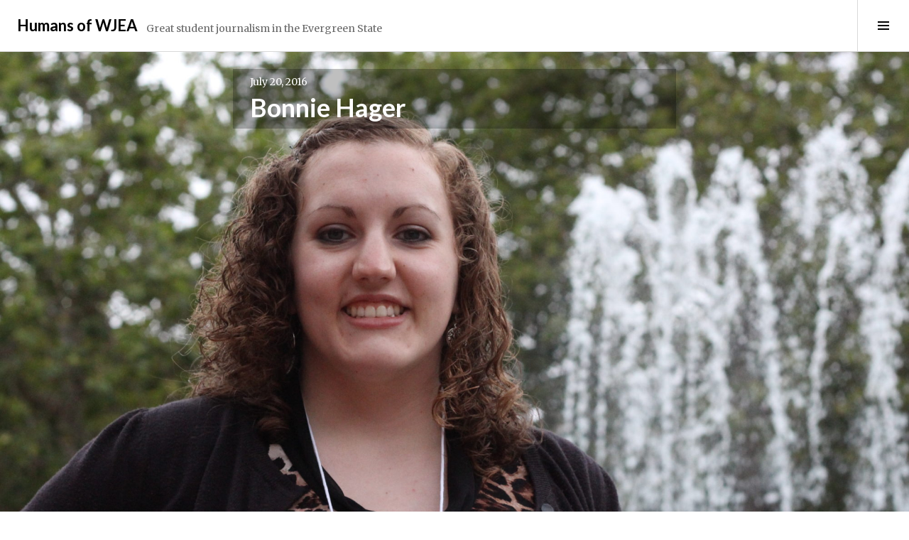

--- FILE ---
content_type: text/html; charset=UTF-8
request_url: https://humansofwjea.org/2016/07/bonnie-hager/
body_size: 8459
content:
<!DOCTYPE html>
<html lang="en-US">
<head>
<meta charset="UTF-8">
<meta name="viewport" content="width=device-width, initial-scale=1">
<link rel="profile" href="http://gmpg.org/xfn/11">
<link rel="pingback" href="https://humansofwjea.org/xmlrpc.php">

<title>Bonnie Hager &#8211; Humans of WJEA</title>
<meta name='robots' content='max-image-preview:large' />
	<style>img:is([sizes="auto" i], [sizes^="auto," i]) { contain-intrinsic-size: 3000px 1500px }</style>
	<link rel='dns-prefetch' href='//fonts.googleapis.com' />
<link rel="alternate" type="application/rss+xml" title="Humans of WJEA &raquo; Feed" href="https://humansofwjea.org/feed/" />
<script type="text/javascript">
/* <![CDATA[ */
window._wpemojiSettings = {"baseUrl":"https:\/\/s.w.org\/images\/core\/emoji\/16.0.1\/72x72\/","ext":".png","svgUrl":"https:\/\/s.w.org\/images\/core\/emoji\/16.0.1\/svg\/","svgExt":".svg","source":{"concatemoji":"https:\/\/humansofwjea.org\/wp-includes\/js\/wp-emoji-release.min.js?ver=6.8.3"}};
/*! This file is auto-generated */
!function(s,n){var o,i,e;function c(e){try{var t={supportTests:e,timestamp:(new Date).valueOf()};sessionStorage.setItem(o,JSON.stringify(t))}catch(e){}}function p(e,t,n){e.clearRect(0,0,e.canvas.width,e.canvas.height),e.fillText(t,0,0);var t=new Uint32Array(e.getImageData(0,0,e.canvas.width,e.canvas.height).data),a=(e.clearRect(0,0,e.canvas.width,e.canvas.height),e.fillText(n,0,0),new Uint32Array(e.getImageData(0,0,e.canvas.width,e.canvas.height).data));return t.every(function(e,t){return e===a[t]})}function u(e,t){e.clearRect(0,0,e.canvas.width,e.canvas.height),e.fillText(t,0,0);for(var n=e.getImageData(16,16,1,1),a=0;a<n.data.length;a++)if(0!==n.data[a])return!1;return!0}function f(e,t,n,a){switch(t){case"flag":return n(e,"\ud83c\udff3\ufe0f\u200d\u26a7\ufe0f","\ud83c\udff3\ufe0f\u200b\u26a7\ufe0f")?!1:!n(e,"\ud83c\udde8\ud83c\uddf6","\ud83c\udde8\u200b\ud83c\uddf6")&&!n(e,"\ud83c\udff4\udb40\udc67\udb40\udc62\udb40\udc65\udb40\udc6e\udb40\udc67\udb40\udc7f","\ud83c\udff4\u200b\udb40\udc67\u200b\udb40\udc62\u200b\udb40\udc65\u200b\udb40\udc6e\u200b\udb40\udc67\u200b\udb40\udc7f");case"emoji":return!a(e,"\ud83e\udedf")}return!1}function g(e,t,n,a){var r="undefined"!=typeof WorkerGlobalScope&&self instanceof WorkerGlobalScope?new OffscreenCanvas(300,150):s.createElement("canvas"),o=r.getContext("2d",{willReadFrequently:!0}),i=(o.textBaseline="top",o.font="600 32px Arial",{});return e.forEach(function(e){i[e]=t(o,e,n,a)}),i}function t(e){var t=s.createElement("script");t.src=e,t.defer=!0,s.head.appendChild(t)}"undefined"!=typeof Promise&&(o="wpEmojiSettingsSupports",i=["flag","emoji"],n.supports={everything:!0,everythingExceptFlag:!0},e=new Promise(function(e){s.addEventListener("DOMContentLoaded",e,{once:!0})}),new Promise(function(t){var n=function(){try{var e=JSON.parse(sessionStorage.getItem(o));if("object"==typeof e&&"number"==typeof e.timestamp&&(new Date).valueOf()<e.timestamp+604800&&"object"==typeof e.supportTests)return e.supportTests}catch(e){}return null}();if(!n){if("undefined"!=typeof Worker&&"undefined"!=typeof OffscreenCanvas&&"undefined"!=typeof URL&&URL.createObjectURL&&"undefined"!=typeof Blob)try{var e="postMessage("+g.toString()+"("+[JSON.stringify(i),f.toString(),p.toString(),u.toString()].join(",")+"));",a=new Blob([e],{type:"text/javascript"}),r=new Worker(URL.createObjectURL(a),{name:"wpTestEmojiSupports"});return void(r.onmessage=function(e){c(n=e.data),r.terminate(),t(n)})}catch(e){}c(n=g(i,f,p,u))}t(n)}).then(function(e){for(var t in e)n.supports[t]=e[t],n.supports.everything=n.supports.everything&&n.supports[t],"flag"!==t&&(n.supports.everythingExceptFlag=n.supports.everythingExceptFlag&&n.supports[t]);n.supports.everythingExceptFlag=n.supports.everythingExceptFlag&&!n.supports.flag,n.DOMReady=!1,n.readyCallback=function(){n.DOMReady=!0}}).then(function(){return e}).then(function(){var e;n.supports.everything||(n.readyCallback(),(e=n.source||{}).concatemoji?t(e.concatemoji):e.wpemoji&&e.twemoji&&(t(e.twemoji),t(e.wpemoji)))}))}((window,document),window._wpemojiSettings);
/* ]]> */
</script>
<style id='wp-emoji-styles-inline-css' type='text/css'>

	img.wp-smiley, img.emoji {
		display: inline !important;
		border: none !important;
		box-shadow: none !important;
		height: 1em !important;
		width: 1em !important;
		margin: 0 0.07em !important;
		vertical-align: -0.1em !important;
		background: none !important;
		padding: 0 !important;
	}
</style>
<link rel='stylesheet' id='wp-block-library-css' href='https://humansofwjea.org/wp-includes/css/dist/block-library/style.min.css?ver=6.8.3' type='text/css' media='all' />
<style id='classic-theme-styles-inline-css' type='text/css'>
/*! This file is auto-generated */
.wp-block-button__link{color:#fff;background-color:#32373c;border-radius:9999px;box-shadow:none;text-decoration:none;padding:calc(.667em + 2px) calc(1.333em + 2px);font-size:1.125em}.wp-block-file__button{background:#32373c;color:#fff;text-decoration:none}
</style>
<style id='global-styles-inline-css' type='text/css'>
:root{--wp--preset--aspect-ratio--square: 1;--wp--preset--aspect-ratio--4-3: 4/3;--wp--preset--aspect-ratio--3-4: 3/4;--wp--preset--aspect-ratio--3-2: 3/2;--wp--preset--aspect-ratio--2-3: 2/3;--wp--preset--aspect-ratio--16-9: 16/9;--wp--preset--aspect-ratio--9-16: 9/16;--wp--preset--color--black: #000000;--wp--preset--color--cyan-bluish-gray: #abb8c3;--wp--preset--color--white: #ffffff;--wp--preset--color--pale-pink: #f78da7;--wp--preset--color--vivid-red: #cf2e2e;--wp--preset--color--luminous-vivid-orange: #ff6900;--wp--preset--color--luminous-vivid-amber: #fcb900;--wp--preset--color--light-green-cyan: #7bdcb5;--wp--preset--color--vivid-green-cyan: #00d084;--wp--preset--color--pale-cyan-blue: #8ed1fc;--wp--preset--color--vivid-cyan-blue: #0693e3;--wp--preset--color--vivid-purple: #9b51e0;--wp--preset--gradient--vivid-cyan-blue-to-vivid-purple: linear-gradient(135deg,rgba(6,147,227,1) 0%,rgb(155,81,224) 100%);--wp--preset--gradient--light-green-cyan-to-vivid-green-cyan: linear-gradient(135deg,rgb(122,220,180) 0%,rgb(0,208,130) 100%);--wp--preset--gradient--luminous-vivid-amber-to-luminous-vivid-orange: linear-gradient(135deg,rgba(252,185,0,1) 0%,rgba(255,105,0,1) 100%);--wp--preset--gradient--luminous-vivid-orange-to-vivid-red: linear-gradient(135deg,rgba(255,105,0,1) 0%,rgb(207,46,46) 100%);--wp--preset--gradient--very-light-gray-to-cyan-bluish-gray: linear-gradient(135deg,rgb(238,238,238) 0%,rgb(169,184,195) 100%);--wp--preset--gradient--cool-to-warm-spectrum: linear-gradient(135deg,rgb(74,234,220) 0%,rgb(151,120,209) 20%,rgb(207,42,186) 40%,rgb(238,44,130) 60%,rgb(251,105,98) 80%,rgb(254,248,76) 100%);--wp--preset--gradient--blush-light-purple: linear-gradient(135deg,rgb(255,206,236) 0%,rgb(152,150,240) 100%);--wp--preset--gradient--blush-bordeaux: linear-gradient(135deg,rgb(254,205,165) 0%,rgb(254,45,45) 50%,rgb(107,0,62) 100%);--wp--preset--gradient--luminous-dusk: linear-gradient(135deg,rgb(255,203,112) 0%,rgb(199,81,192) 50%,rgb(65,88,208) 100%);--wp--preset--gradient--pale-ocean: linear-gradient(135deg,rgb(255,245,203) 0%,rgb(182,227,212) 50%,rgb(51,167,181) 100%);--wp--preset--gradient--electric-grass: linear-gradient(135deg,rgb(202,248,128) 0%,rgb(113,206,126) 100%);--wp--preset--gradient--midnight: linear-gradient(135deg,rgb(2,3,129) 0%,rgb(40,116,252) 100%);--wp--preset--font-size--small: 13px;--wp--preset--font-size--medium: 20px;--wp--preset--font-size--large: 36px;--wp--preset--font-size--x-large: 42px;--wp--preset--spacing--20: 0.44rem;--wp--preset--spacing--30: 0.67rem;--wp--preset--spacing--40: 1rem;--wp--preset--spacing--50: 1.5rem;--wp--preset--spacing--60: 2.25rem;--wp--preset--spacing--70: 3.38rem;--wp--preset--spacing--80: 5.06rem;--wp--preset--shadow--natural: 6px 6px 9px rgba(0, 0, 0, 0.2);--wp--preset--shadow--deep: 12px 12px 50px rgba(0, 0, 0, 0.4);--wp--preset--shadow--sharp: 6px 6px 0px rgba(0, 0, 0, 0.2);--wp--preset--shadow--outlined: 6px 6px 0px -3px rgba(255, 255, 255, 1), 6px 6px rgba(0, 0, 0, 1);--wp--preset--shadow--crisp: 6px 6px 0px rgba(0, 0, 0, 1);}:where(.is-layout-flex){gap: 0.5em;}:where(.is-layout-grid){gap: 0.5em;}body .is-layout-flex{display: flex;}.is-layout-flex{flex-wrap: wrap;align-items: center;}.is-layout-flex > :is(*, div){margin: 0;}body .is-layout-grid{display: grid;}.is-layout-grid > :is(*, div){margin: 0;}:where(.wp-block-columns.is-layout-flex){gap: 2em;}:where(.wp-block-columns.is-layout-grid){gap: 2em;}:where(.wp-block-post-template.is-layout-flex){gap: 1.25em;}:where(.wp-block-post-template.is-layout-grid){gap: 1.25em;}.has-black-color{color: var(--wp--preset--color--black) !important;}.has-cyan-bluish-gray-color{color: var(--wp--preset--color--cyan-bluish-gray) !important;}.has-white-color{color: var(--wp--preset--color--white) !important;}.has-pale-pink-color{color: var(--wp--preset--color--pale-pink) !important;}.has-vivid-red-color{color: var(--wp--preset--color--vivid-red) !important;}.has-luminous-vivid-orange-color{color: var(--wp--preset--color--luminous-vivid-orange) !important;}.has-luminous-vivid-amber-color{color: var(--wp--preset--color--luminous-vivid-amber) !important;}.has-light-green-cyan-color{color: var(--wp--preset--color--light-green-cyan) !important;}.has-vivid-green-cyan-color{color: var(--wp--preset--color--vivid-green-cyan) !important;}.has-pale-cyan-blue-color{color: var(--wp--preset--color--pale-cyan-blue) !important;}.has-vivid-cyan-blue-color{color: var(--wp--preset--color--vivid-cyan-blue) !important;}.has-vivid-purple-color{color: var(--wp--preset--color--vivid-purple) !important;}.has-black-background-color{background-color: var(--wp--preset--color--black) !important;}.has-cyan-bluish-gray-background-color{background-color: var(--wp--preset--color--cyan-bluish-gray) !important;}.has-white-background-color{background-color: var(--wp--preset--color--white) !important;}.has-pale-pink-background-color{background-color: var(--wp--preset--color--pale-pink) !important;}.has-vivid-red-background-color{background-color: var(--wp--preset--color--vivid-red) !important;}.has-luminous-vivid-orange-background-color{background-color: var(--wp--preset--color--luminous-vivid-orange) !important;}.has-luminous-vivid-amber-background-color{background-color: var(--wp--preset--color--luminous-vivid-amber) !important;}.has-light-green-cyan-background-color{background-color: var(--wp--preset--color--light-green-cyan) !important;}.has-vivid-green-cyan-background-color{background-color: var(--wp--preset--color--vivid-green-cyan) !important;}.has-pale-cyan-blue-background-color{background-color: var(--wp--preset--color--pale-cyan-blue) !important;}.has-vivid-cyan-blue-background-color{background-color: var(--wp--preset--color--vivid-cyan-blue) !important;}.has-vivid-purple-background-color{background-color: var(--wp--preset--color--vivid-purple) !important;}.has-black-border-color{border-color: var(--wp--preset--color--black) !important;}.has-cyan-bluish-gray-border-color{border-color: var(--wp--preset--color--cyan-bluish-gray) !important;}.has-white-border-color{border-color: var(--wp--preset--color--white) !important;}.has-pale-pink-border-color{border-color: var(--wp--preset--color--pale-pink) !important;}.has-vivid-red-border-color{border-color: var(--wp--preset--color--vivid-red) !important;}.has-luminous-vivid-orange-border-color{border-color: var(--wp--preset--color--luminous-vivid-orange) !important;}.has-luminous-vivid-amber-border-color{border-color: var(--wp--preset--color--luminous-vivid-amber) !important;}.has-light-green-cyan-border-color{border-color: var(--wp--preset--color--light-green-cyan) !important;}.has-vivid-green-cyan-border-color{border-color: var(--wp--preset--color--vivid-green-cyan) !important;}.has-pale-cyan-blue-border-color{border-color: var(--wp--preset--color--pale-cyan-blue) !important;}.has-vivid-cyan-blue-border-color{border-color: var(--wp--preset--color--vivid-cyan-blue) !important;}.has-vivid-purple-border-color{border-color: var(--wp--preset--color--vivid-purple) !important;}.has-vivid-cyan-blue-to-vivid-purple-gradient-background{background: var(--wp--preset--gradient--vivid-cyan-blue-to-vivid-purple) !important;}.has-light-green-cyan-to-vivid-green-cyan-gradient-background{background: var(--wp--preset--gradient--light-green-cyan-to-vivid-green-cyan) !important;}.has-luminous-vivid-amber-to-luminous-vivid-orange-gradient-background{background: var(--wp--preset--gradient--luminous-vivid-amber-to-luminous-vivid-orange) !important;}.has-luminous-vivid-orange-to-vivid-red-gradient-background{background: var(--wp--preset--gradient--luminous-vivid-orange-to-vivid-red) !important;}.has-very-light-gray-to-cyan-bluish-gray-gradient-background{background: var(--wp--preset--gradient--very-light-gray-to-cyan-bluish-gray) !important;}.has-cool-to-warm-spectrum-gradient-background{background: var(--wp--preset--gradient--cool-to-warm-spectrum) !important;}.has-blush-light-purple-gradient-background{background: var(--wp--preset--gradient--blush-light-purple) !important;}.has-blush-bordeaux-gradient-background{background: var(--wp--preset--gradient--blush-bordeaux) !important;}.has-luminous-dusk-gradient-background{background: var(--wp--preset--gradient--luminous-dusk) !important;}.has-pale-ocean-gradient-background{background: var(--wp--preset--gradient--pale-ocean) !important;}.has-electric-grass-gradient-background{background: var(--wp--preset--gradient--electric-grass) !important;}.has-midnight-gradient-background{background: var(--wp--preset--gradient--midnight) !important;}.has-small-font-size{font-size: var(--wp--preset--font-size--small) !important;}.has-medium-font-size{font-size: var(--wp--preset--font-size--medium) !important;}.has-large-font-size{font-size: var(--wp--preset--font-size--large) !important;}.has-x-large-font-size{font-size: var(--wp--preset--font-size--x-large) !important;}
:where(.wp-block-post-template.is-layout-flex){gap: 1.25em;}:where(.wp-block-post-template.is-layout-grid){gap: 1.25em;}
:where(.wp-block-columns.is-layout-flex){gap: 2em;}:where(.wp-block-columns.is-layout-grid){gap: 2em;}
:root :where(.wp-block-pullquote){font-size: 1.5em;line-height: 1.6;}
</style>
<link rel='stylesheet' id='wp-components-css' href='https://humansofwjea.org/wp-includes/css/dist/components/style.min.css?ver=6.8.3' type='text/css' media='all' />
<link rel='stylesheet' id='godaddy-styles-css' href='https://humansofwjea.org/wp-content/mu-plugins/vendor/wpex/godaddy-launch/includes/Dependencies/GoDaddy/Styles/build/latest.css?ver=2.0.2' type='text/css' media='all' />
<link rel='stylesheet' id='genericons-css' href='https://humansofwjea.org/wp-content/themes/boardwalk/genericons/genericons.css?ver=3.3' type='text/css' media='all' />
<link rel='stylesheet' id='boardwalk-lato-merriweather-css' href='https://fonts.googleapis.com/css?family=Lato%3A400%2C700%2C400italic%2C700italic%7CMerriweather%3A400%2C700italic%2C700%2C400italic&#038;subset=latin%2Clatin-ext&#038;ver=6.8.3' type='text/css' media='all' />
<link rel='stylesheet' id='boardwalk-source-code-pro-css' href='https://fonts.googleapis.com/css?family=Source+Code+Pro%3A400%2C700&#038;subset=latin%2Clatin-ext&#038;ver=6.8.3' type='text/css' media='all' />
<link rel='stylesheet' id='boardwalk-style-css' href='https://humansofwjea.org/wp-content/themes/boardwalk/style.css?ver=6.8.3' type='text/css' media='all' />
<script type="text/javascript" src="https://humansofwjea.org/wp-includes/js/jquery/jquery.min.js?ver=3.7.1" id="jquery-core-js"></script>
<script type="text/javascript" src="https://humansofwjea.org/wp-includes/js/jquery/jquery-migrate.min.js?ver=3.4.1" id="jquery-migrate-js"></script>
<link rel="https://api.w.org/" href="https://humansofwjea.org/wp-json/" /><link rel="alternate" title="JSON" type="application/json" href="https://humansofwjea.org/wp-json/wp/v2/posts/319" /><link rel="EditURI" type="application/rsd+xml" title="RSD" href="https://humansofwjea.org/xmlrpc.php?rsd" />
<meta name="generator" content="WordPress 6.8.3" />
<link rel="canonical" href="https://humansofwjea.org/2016/07/bonnie-hager/" />
<link rel='shortlink' href='https://humansofwjea.org/?p=319' />
<link rel="alternate" title="oEmbed (JSON)" type="application/json+oembed" href="https://humansofwjea.org/wp-json/oembed/1.0/embed?url=https%3A%2F%2Fhumansofwjea.org%2F2016%2F07%2Fbonnie-hager%2F" />
<link rel="alternate" title="oEmbed (XML)" type="text/xml+oembed" href="https://humansofwjea.org/wp-json/oembed/1.0/embed?url=https%3A%2F%2Fhumansofwjea.org%2F2016%2F07%2Fbonnie-hager%2F&#038;format=xml" />
<link rel="icon" href="https://humansofwjea.org/wp-content/uploads/2017/07/cropped-WJEA-Logo-Square-for-FB-32x32.png" sizes="32x32" />
<link rel="icon" href="https://humansofwjea.org/wp-content/uploads/2017/07/cropped-WJEA-Logo-Square-for-FB-192x192.png" sizes="192x192" />
<link rel="apple-touch-icon" href="https://humansofwjea.org/wp-content/uploads/2017/07/cropped-WJEA-Logo-Square-for-FB-180x180.png" />
<meta name="msapplication-TileImage" content="https://humansofwjea.org/wp-content/uploads/2017/07/cropped-WJEA-Logo-Square-for-FB-270x270.png" />
</head>

<body class="wp-singular post-template-default single single-post postid-319 single-format-standard wp-theme-boardwalk group-blog has-sidebar">
<div id="page" class="hfeed site">
	<a class="skip-link screen-reader-text" href="#content">Skip to content</a>

	<header id="masthead" class="site-header" role="banner">
		<div class="site-branding">
						<div class="clear">
				<h1 class="site-title"><a href="https://humansofwjea.org/" rel="home">Humans of WJEA</a></h1>
				<h2 class="site-description">Great student journalism in the Evergreen State</h2>
			</div>
		</div><!-- .site-branding -->
					<button class="sidebar-toggle" aria-expanded="false" ><span class="screen-reader-text">Toggle Sidebar</span></button>
			</header><!-- #masthead -->

	<div id="content" class="site-content">

	<div id="primary" class="content-area">
		<main id="main" class="site-main" role="main">

		
			
<article id="post-319" class="post-319 post type-post status-publish format-standard has-post-thumbnail hentry category-reporterswriters">
			<div class="entry-thumbnail">
			<img width="2000" height="1500" src="https://humansofwjea.org/wp-content/uploads/2016/07/IMG_8458-2000x1500.jpg" class="attachment-boardwalk-hero-image size-boardwalk-hero-image wp-post-image" alt="" decoding="async" />		</div><!-- .entry-thumbnail -->
	
	<header class="entry-header">
		<div class="entry-meta">
			<span class="posted-on"><time class="entry-date published" datetime="2016-07-20T10:25:57-07:00">July 20, 2016</time><time class="updated" datetime="2016-07-20T10:44:38-07:00">July 20, 2016</time></span>		</div><!-- .entry-meta -->
		<h1 class="entry-title">Bonnie Hager</h1>	</header><!-- .entry-header -->

	<div class="entry-content">
		<div id='gallery-1' class='gallery galleryid-319 gallery-columns-3 gallery-size-thumbnail'><figure class='gallery-item'>
			<div class='gallery-icon landscape'>
				<a href='https://humansofwjea.org/2016/07/bonnie-hager/img_8476/'><img loading="lazy" decoding="async" width="150" height="150" src="https://humansofwjea.org/wp-content/uploads/2016/07/IMG_8476-150x150.jpg" class="attachment-thumbnail size-thumbnail" alt="" srcset="https://humansofwjea.org/wp-content/uploads/2016/07/IMG_8476-150x150.jpg 150w, https://humansofwjea.org/wp-content/uploads/2016/07/IMG_8476-980x980.jpg 980w" sizes="auto, (max-width: 150px) 100vw, 150px" /></a>
			</div></figure><figure class='gallery-item'>
			<div class='gallery-icon landscape'>
				<a href='https://humansofwjea.org/2016/07/bonnie-hager/img_8445/'><img loading="lazy" decoding="async" width="150" height="150" src="https://humansofwjea.org/wp-content/uploads/2016/07/IMG_8445-150x150.jpg" class="attachment-thumbnail size-thumbnail" alt="" srcset="https://humansofwjea.org/wp-content/uploads/2016/07/IMG_8445-150x150.jpg 150w, https://humansofwjea.org/wp-content/uploads/2016/07/IMG_8445-980x980.jpg 980w" sizes="auto, (max-width: 150px) 100vw, 150px" /></a>
			</div></figure>
		</div>

<h3>Tasteful passion</h3>
<h4>By Ijabo Dahir</h4>
<h5>Photos by Claire Shinner</h5>
<p><a href="https://humansofwjea.org/wp-content/uploads/2016/07/Sienna_Chris_Bonnie-page.pdf">Sienna_Chris_Bonnie page</a></p>
<p>At a family reunion in Missouri, teenager Bonnie Hager came down to breakfast only to find her aunt, who was hosting the reunion had made a wide array of food to accommodate the different family members who had come from as far as the Pacific Northwest.</p>
<p>“I’ve never seen so much food at breakfast. She made three different types of fish at breakfast. She also made chicken at breakfast and hushpuppies. French toast, pancakes and waffles. Just everything was there,” Hager said.</p>
<p>[perfectpullquote align=&#8221;right&#8221; cite=&#8221;&#8221; link=&#8221;&#8221; color=&#8221;#b30000&#8243; class=&#8221;&#8221; size=&#8221;18&#8243;]</p>
<p><span style="text-decoration: underline;"><strong>Bio Box</strong></span></p>
<p>· Name: Bonnie Hager</p>
<p>· School: Rogers High School</p>
<p>· Position: Advisor</p>
<p>· Went to Central Washington University</p>
<p>· Favorite cuisine: Mediterranean</p>
<p>[/perfectpullquote]</p>
<p><span style="line-height: 1.5;">Hager’s family comes from both the Pacific Northwest and southern regions of the United States. The big range of flavors she had be exposed to while growing up developed a palate that wasn’t afraid to try new things.</span></p>
<p>“I feel that I’ve had a broad range of food that [was] available and whenever I travel I always like to try new things,” she said.</p>
<p>Advisor to Roger High School’s newspaper staff and junior English teacher, Hager loves to cook and experiment with food. However, she didn’t always have a love for cooking. As a child, Hager was impatient and couldn’t wait for the food to come out.</p>
<p>“When I was a kid my mom just could not cook the food fast enough. I just wanted the food right then and there,” she said.</p>
<p>Though as she got older, she started to appreciate the art that is cooking and experimenting with your own food.</p>
<blockquote><p>“You really are a food artist with any kind of dish that you make so I’ve learned to appreciate the process of making a dish,” Hager said.</p></blockquote>
<p>Today, Hager and her fiance cook together with varying degrees of success. Often watching the Food Network together, they were inspired by the chefs on the shows.</p>
<p>“My fiance and I decided one day when we were watching the Food Network, ‘Hey, these people are making that. I bet we could make that.’ And we gave it a try,” Hager said.</p>
<p>Overall, the fact that cooking allows for different combinations and trying news things is the reason that Hagar is so passionate about cooking.</p>
<p>“[Cooking is] like a lab,” she said, “It’s like science, like you’re a mad scientist in the kitchen.”</p>
<p>&nbsp;</p>
			</div><!-- .entry-content -->

	
	<footer class="entry-footer">
		<span class="cat-links">Posted in <a href="https://humansofwjea.org/category/reporterswriters/" rel="category tag">Reporters/Writers</a></span><span class="byline">By <span class="author vcard"><a class="url fn n" href="https://humansofwjea.org/author/melissa-2016/">Melissa Martin</a></span></span>	</footer><!-- .entry-footer -->
</article><!-- #post-## -->

			
				<nav class="navigation post-navigation" role="navigation">
		<h1 class="screen-reader-text">Post navigation</h1>
		<div class="nav-links">

			<div class="nav-previous"><a href="https://humansofwjea.org/2016/07/bhavana-panchumarthi/" rel="prev"><span class="screen-reader-text"><span class="meta-nav">&larr;</span>&nbsp;Bhavana Panchumarthi</span></a></div><div class="nav-next"><a href="https://humansofwjea.org/2016/07/elsa-wiesinger/" rel="next"><span class="screen-reader-text">Elsa Wiesinger&nbsp;<span class="meta-nav">&rarr;</span></span></a></div>
		</div><!-- .nav-links -->
	</nav><!-- .navigation -->
	
		
		</main><!-- #main -->
	</div><!-- #primary -->


<div id="sidebar" class="sidebar" aria-hidden="true">
	<div class="sidebar-content">
					<nav id="site-navigation" class="main-navigation" role="navigation">
				<h1 class="menu-title">Menu</h1>
				<div class="menu-primary"><ul id="menu-category-menu" class="clear"><li id="menu-item-142" class="menu-item menu-item-type-taxonomy menu-item-object-category current-post-ancestor current-menu-parent current-post-parent menu-item-142"><a href="https://humansofwjea.org/category/reporterswriters/">Reporters/Writers</a></li>
<li id="menu-item-139" class="menu-item menu-item-type-taxonomy menu-item-object-category menu-item-139"><a href="https://humansofwjea.org/category/editorsleaders/">Editors/Leaders<span class="menu-item-description">Student editors and/or leaders on their publication staff.</span></a></li>
<li id="menu-item-141" class="menu-item menu-item-type-taxonomy menu-item-object-category menu-item-141"><a href="https://humansofwjea.org/category/photographers/">Photographers</a></li>
<li id="menu-item-138" class="menu-item menu-item-type-taxonomy menu-item-object-category menu-item-138"><a href="https://humansofwjea.org/category/designers/">Designers</a></li>
<li id="menu-item-136" class="menu-item menu-item-type-taxonomy menu-item-object-category menu-item-136"><a href="https://humansofwjea.org/category/adviserseducators/">Advisers/Educators</a></li>
<li id="menu-item-137" class="menu-item menu-item-type-taxonomy menu-item-object-category menu-item-137"><a href="https://humansofwjea.org/category/alumni/">Alumni</a></li>
<li id="menu-item-140" class="menu-item menu-item-type-taxonomy menu-item-object-category menu-item-140"><a href="https://humansofwjea.org/category/other/">Other</a></li>
<li id="menu-item-192" class="menu-item menu-item-type-post_type menu-item-object-page menu-item-192"><a href="https://humansofwjea.org/about-us/">About Us 2015</a></li>
<li id="menu-item-596" class="menu-item menu-item-type-post_type menu-item-object-page menu-item-596"><a href="https://humansofwjea.org/about-j-camp-2015/">About J-Camp 2015</a></li>
<li id="menu-item-564" class="menu-item menu-item-type-post_type menu-item-object-page menu-item-564"><a href="https://humansofwjea.org/about-us/about-us-2016/">About Us 2016</a></li>
<li id="menu-item-668" class="menu-item menu-item-type-post_type menu-item-object-page menu-item-668"><a href="https://humansofwjea.org/about-us-2017/">About  Us 2017</a></li>
</ul></div>			</nav><!-- #site-navigation -->
		
				<div id="secondary" class="widget-area" role="complementary">
			<aside id="search-2" class="widget widget_search"><h1 class="widget-title">Search Our Humans</h1><form role="search" method="get" class="search-form" action="https://humansofwjea.org/">
				<label>
					<span class="screen-reader-text">Search for:</span>
					<input type="search" class="search-field" placeholder="Search &hellip;" value="" name="s" />
				</label>
				<input type="submit" class="search-submit" value="Search" />
			</form></aside>
		<aside id="recent-posts-2" class="widget widget_recent_entries">
		<h1 class="widget-title">Recent Humans</h1>
		<ul>
											<li>
					<a href="https://humansofwjea.org/2017/07/j-camp-slideshow-2017/">J-Camp Slideshow 2017</a>
									</li>
											<li>
					<a href="https://humansofwjea.org/2017/07/marin-nielsen/">Marin Nielsen</a>
									</li>
											<li>
					<a href="https://humansofwjea.org/2017/07/alyssa-cruz/">Alyssa Cruz</a>
									</li>
											<li>
					<a href="https://humansofwjea.org/2017/07/eli-gold/">Eli Gold</a>
									</li>
											<li>
					<a href="https://humansofwjea.org/2017/07/madeline-saunders/">Madeline Saunders</a>
									</li>
					</ul>

		</aside><aside id="archives-2" class="widget widget_archive"><h1 class="widget-title">Archived Humans</h1>		<label class="screen-reader-text" for="archives-dropdown-2">Archived Humans</label>
		<select id="archives-dropdown-2" name="archive-dropdown">
			
			<option value="">Select Month</option>
				<option value='https://humansofwjea.org/2017/07/'> July 2017 </option>
	<option value='https://humansofwjea.org/2016/07/'> July 2016 </option>
	<option value='https://humansofwjea.org/2015/08/'> August 2015 </option>

		</select>

			<script type="text/javascript">
/* <![CDATA[ */

(function() {
	var dropdown = document.getElementById( "archives-dropdown-2" );
	function onSelectChange() {
		if ( dropdown.options[ dropdown.selectedIndex ].value !== '' ) {
			document.location.href = this.options[ this.selectedIndex ].value;
		}
	}
	dropdown.onchange = onSelectChange;
})();

/* ]]> */
</script>
</aside><aside id="categories-2" class="widget widget_categories"><h1 class="widget-title">Types of Humans</h1><form action="https://humansofwjea.org" method="get"><label class="screen-reader-text" for="cat">Types of Humans</label><select  name='cat' id='cat' class='postform'>
	<option value='-1'>Select Category</option>
	<option class="level-0" value="4">Editors/Leaders</option>
	<option class="level-0" value="10">Other</option>
	<option class="level-0" value="5">Reporters/Writers</option>
	<option class="level-0" value="15">Teaching Assistants</option>
	<option class="level-0" value="1">Uncategorized</option>
</select>
</form><script type="text/javascript">
/* <![CDATA[ */

(function() {
	var dropdown = document.getElementById( "cat" );
	function onCatChange() {
		if ( dropdown.options[ dropdown.selectedIndex ].value > 0 ) {
			dropdown.parentNode.submit();
		}
	}
	dropdown.onchange = onCatChange;
})();

/* ]]> */
</script>
</aside><aside id="meta-2" class="widget widget_meta"><h1 class="widget-title">Stuff for the Humans in Charge</h1>
		<ul>
						<li><a href="https://humansofwjea.org/wp-login.php">Log in</a></li>
			<li><a href="https://humansofwjea.org/feed/">Entries feed</a></li>
			<li><a href="https://humansofwjea.org/comments/feed/">Comments feed</a></li>

			<li><a href="https://wordpress.org/">WordPress.org</a></li>
		</ul>

		</aside>		</div><!-- #secondary -->
			</div><!-- .sidebar-content -->
</div><!-- #sidebar -->

	</div><!-- #content -->

	<footer id="colophon" class="site-footer" role="contentinfo">
					<nav class="social-navigation" role="navigation">
				<div class="menu-social"><ul id="menu-top-menu" class="clear"><li id="menu-item-54" class="menu-item menu-item-type-post_type menu-item-object-page menu-item-54"><a href="https://humansofwjea.org/about-us/"><span class="screen-reader-text">About Us 2015</span></a></li>
<li id="menu-item-597" class="menu-item menu-item-type-post_type menu-item-object-page menu-item-597"><a href="https://humansofwjea.org/about-j-camp-2015/"><span class="screen-reader-text">About J-Camp 2015</span></a></li>
<li id="menu-item-598" class="menu-item menu-item-type-post_type menu-item-object-page menu-item-598"><a href="https://humansofwjea.org/about-us/about-us-2016/"><span class="screen-reader-text">About Us 2016</span></a></li>
<li id="menu-item-665" class="menu-item menu-item-type-post_type menu-item-object-page menu-item-665"><a href="https://humansofwjea.org/about-us-2017/"><span class="screen-reader-text">About  Us 2017</span></a></li>
</ul></div>			</nav><!-- .social-navigation -->
				<div class="site-info">
			<a href="http://wordpress.org/">Proudly powered by WordPress</a>
			<span class="sep"> | </span>
			Theme: Boardwalk by <a href="http://wordpress.com/themes/boardwalk/" rel="designer">WordPress.com</a>.		</div><!-- .site-info -->
	</footer><!-- #colophon -->
</div><!-- #page -->

<script type="speculationrules">
{"prefetch":[{"source":"document","where":{"and":[{"href_matches":"\/*"},{"not":{"href_matches":["\/wp-*.php","\/wp-admin\/*","\/wp-content\/uploads\/*","\/wp-content\/*","\/wp-content\/plugins\/*","\/wp-content\/themes\/boardwalk\/*","\/*\\?(.+)"]}},{"not":{"selector_matches":"a[rel~=\"nofollow\"]"}},{"not":{"selector_matches":".no-prefetch, .no-prefetch a"}}]},"eagerness":"conservative"}]}
</script>
<script type="text/javascript" src="https://humansofwjea.org/wp-content/themes/boardwalk/js/pace.js?ver=1.0.0" id="boardwalk-pace-js"></script>
<script type="text/javascript" src="https://humansofwjea.org/wp-content/themes/boardwalk/js/skip-link-focus-fix.js?ver=20130115" id="boardwalk-skip-link-focus-fix-js"></script>
<script type="text/javascript" src="https://humansofwjea.org/wp-content/themes/boardwalk/js/boardwalk.js?ver=20141222" id="boardwalk-script-js"></script>
<script> jQuery(function($){ $(".widget_meta a[href='https://humansofwjea.org/comments/feed/']").parent().remove(); }); </script>
</body>
</html>